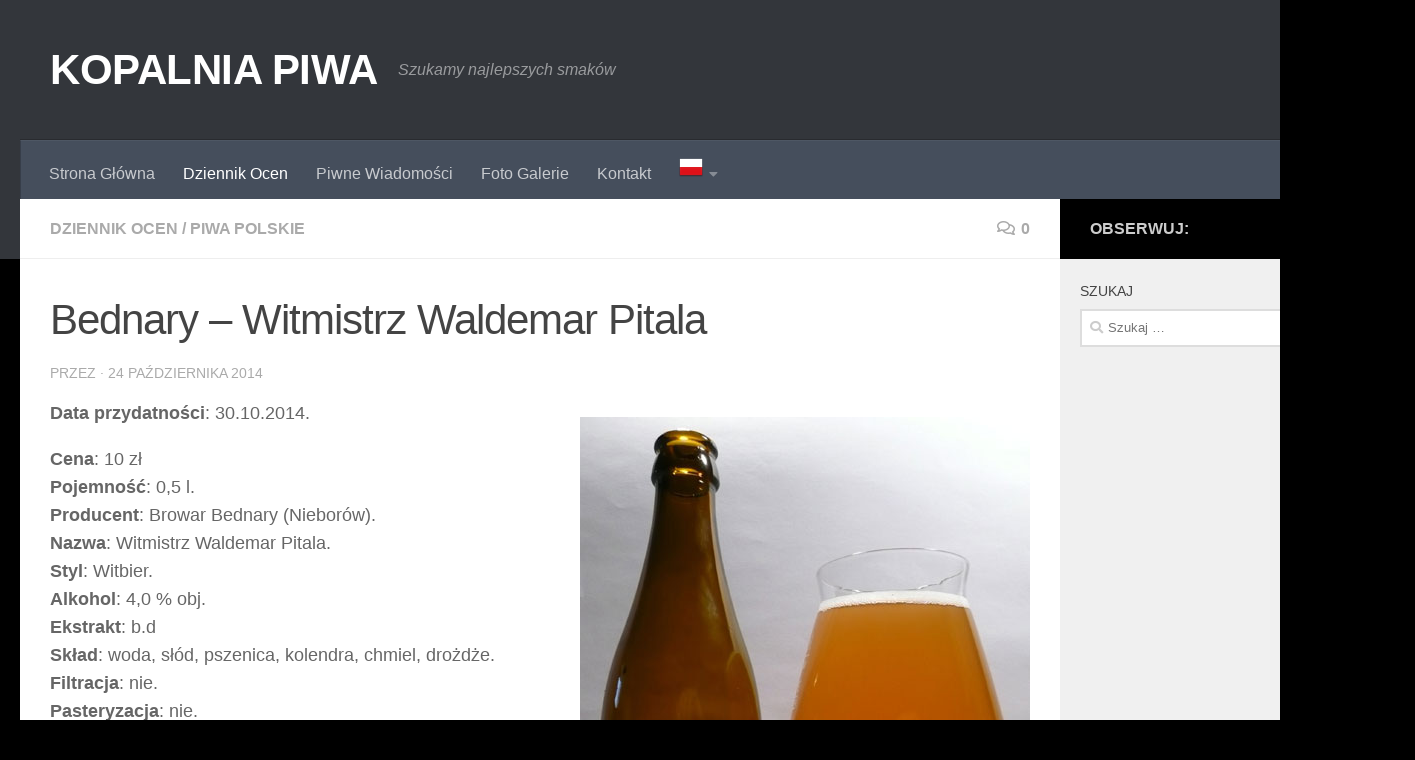

--- FILE ---
content_type: text/html; charset=UTF-8
request_url: https://kopalniapiwa.pl/bednary-witmistrz-waldemar-pitala/
body_size: 17615
content:
<!DOCTYPE html>
<html class="no-js"  xmlns="http://www.w3.org/1999/xhtml" prefix="" lang="pl-PL" prefix="og: https://ogp.me/ns#">
<head>
  <meta charset="UTF-8">
  <meta name="viewport" content="width=device-width, initial-scale=1.0">
  <link rel="profile" href="https://gmpg.org/xfn/11" />
  <link rel="pingback" href="https://kopalniapiwa.pl/xmlrpc.php">

  
<!-- BEGIN Metadata added by the Add-Meta-Tags WordPress plugin -->
<meta name="description" content="Data przydatności: 30.10.2014. Cena: 10 zł Pojemność: 0,5 l. Producent: Browar Bednary (Nieborów). Nazwa: Witmistrz Waldemar Pitala. Styl: Witbier. Alkohol: 4,0 % obj. Ekstrakt: b.d Skład: woda, słód, pszenica, kolendra, chmiel, drożdże. Filtracja: nie. Pasteryzacja: nie." />
<meta name="keywords" content="dziennik ocen, piwa polskie, bednary, siedlecki konkurs piw domowych, waldemar pitala, witbier, witmistrz" />
<!-- END Metadata added by the Add-Meta-Tags WordPress plugin -->

<script>document.documentElement.className = document.documentElement.className.replace("no-js","js");</script>

<!-- Optymalizacja wyszukiwarek według Rank Math - https://rankmath.com/ -->
<title>Bednary - Witmistrz Waldemar Pitala - KOPALNIA PIWA</title>
<meta name="description" content="Data przydatności: 30.10.2014."/>
<meta name="robots" content="index, follow, max-snippet:-1, max-video-preview:-1, max-image-preview:large"/>
<link rel="canonical" href="https://kopalniapiwa.pl/bednary-witmistrz-waldemar-pitala/" />
<meta property="og:locale" content="pl_PL" />
<meta property="og:type" content="article" />
<meta property="og:title" content="Bednary - Witmistrz Waldemar Pitala - KOPALNIA PIWA" />
<meta property="og:description" content="Data przydatności: 30.10.2014." />
<meta property="og:url" content="https://kopalniapiwa.pl/bednary-witmistrz-waldemar-pitala/" />
<meta property="og:site_name" content="KOPALNIA PIWA" />
<meta property="article:tag" content="Bednary" />
<meta property="article:tag" content="Siedlecki Konkurs Piw Domowych" />
<meta property="article:tag" content="Waldemar Pitala" />
<meta property="article:tag" content="Witbier" />
<meta property="article:tag" content="Witmistrz" />
<meta property="article:section" content="Dziennik Ocen" />
<meta property="og:image" content="https://kopalniapiwa.pl/wp-content/uploads/2014/10/Bednary-Witmistrz-Waldema1.jpg" />
<meta property="og:image:secure_url" content="https://kopalniapiwa.pl/wp-content/uploads/2014/10/Bednary-Witmistrz-Waldema1.jpg" />
<meta property="og:image:width" content="450" />
<meta property="og:image:height" content="684" />
<meta property="og:image:alt" content="Bednary &#8211; Witmistrz Waldemar Pitala" />
<meta property="og:image:type" content="image/jpeg" />
<meta property="article:published_time" content="2014-10-24T07:38:06+02:00" />
<meta name="twitter:card" content="summary_large_image" />
<meta name="twitter:title" content="Bednary - Witmistrz Waldemar Pitala - KOPALNIA PIWA" />
<meta name="twitter:description" content="Data przydatności: 30.10.2014." />
<meta name="twitter:image" content="https://kopalniapiwa.pl/wp-content/uploads/2014/10/Bednary-Witmistrz-Waldema1.jpg" />
<meta name="twitter:label1" content="Czas czytania" />
<meta name="twitter:data1" content="1 minuta" />
<script type="application/ld+json" class="rank-math-schema">{"@context":"https://schema.org","@graph":[{"@type":["Person","Organization"],"@id":"https://kopalniapiwa.pl/#person","name":"KOPALNIA PIWA"},{"@type":"WebSite","@id":"https://kopalniapiwa.pl/#website","url":"https://kopalniapiwa.pl","name":"KOPALNIA PIWA","publisher":{"@id":"https://kopalniapiwa.pl/#person"},"inLanguage":"pl-PL"},{"@type":"ImageObject","@id":"https://kopalniapiwa.pl/wp-content/uploads/2014/10/Bednary-Witmistrz-Waldema.jpg","url":"https://kopalniapiwa.pl/wp-content/uploads/2014/10/Bednary-Witmistrz-Waldema.jpg","width":"345","height":"184","inLanguage":"pl-PL"},{"@type":"WebPage","@id":"https://kopalniapiwa.pl/bednary-witmistrz-waldemar-pitala/#webpage","url":"https://kopalniapiwa.pl/bednary-witmistrz-waldemar-pitala/","name":"Bednary - Witmistrz Waldemar Pitala - KOPALNIA PIWA","datePublished":"2014-10-24T07:38:06+02:00","dateModified":"2014-10-24T07:38:06+02:00","isPartOf":{"@id":"https://kopalniapiwa.pl/#website"},"primaryImageOfPage":{"@id":"https://kopalniapiwa.pl/wp-content/uploads/2014/10/Bednary-Witmistrz-Waldema.jpg"},"inLanguage":"pl-PL"},{"@type":"Person","@id":"https://kopalniapiwa.pl/author/","url":"https://kopalniapiwa.pl/author/","image":{"@type":"ImageObject","@id":"https://secure.gravatar.com/avatar/?s=96&amp;r=g","url":"https://secure.gravatar.com/avatar/?s=96&amp;r=g","inLanguage":"pl-PL"}},{"@type":"BlogPosting","headline":"Bednary - Witmistrz Waldemar Pitala - KOPALNIA PIWA","datePublished":"2014-10-24T07:38:06+02:00","dateModified":"2014-10-24T07:38:06+02:00","articleSection":"Dziennik Ocen, Piwa Polskie","author":{"@id":"https://kopalniapiwa.pl/author/"},"publisher":{"@id":"https://kopalniapiwa.pl/#person"},"description":"Data przydatno\u015bci: 30.10.2014.","name":"Bednary - Witmistrz Waldemar Pitala - KOPALNIA PIWA","@id":"https://kopalniapiwa.pl/bednary-witmistrz-waldemar-pitala/#richSnippet","isPartOf":{"@id":"https://kopalniapiwa.pl/bednary-witmistrz-waldemar-pitala/#webpage"},"image":{"@id":"https://kopalniapiwa.pl/wp-content/uploads/2014/10/Bednary-Witmistrz-Waldema.jpg"},"inLanguage":"pl-PL","mainEntityOfPage":{"@id":"https://kopalniapiwa.pl/bednary-witmistrz-waldemar-pitala/#webpage"}}]}</script>
<!-- /Wtyczka Rank Math WordPress SEO -->

<link rel='dns-prefetch' href='//secure.rating-widget.com' />
<link rel="alternate" type="application/rss+xml" title="KOPALNIA PIWA &raquo; Kanał z wpisami" href="https://kopalniapiwa.pl/feed/" />
<link rel="alternate" type="application/rss+xml" title="KOPALNIA PIWA &raquo; Kanał z komentarzami" href="https://kopalniapiwa.pl/comments/feed/" />
<link rel="alternate" type="application/rss+xml" title="KOPALNIA PIWA &raquo; Bednary &#8211; Witmistrz Waldemar Pitala Kanał z komentarzami" href="https://kopalniapiwa.pl/bednary-witmistrz-waldemar-pitala/feed/" />
<script>
window._wpemojiSettings = {"baseUrl":"https:\/\/s.w.org\/images\/core\/emoji\/14.0.0\/72x72\/","ext":".png","svgUrl":"https:\/\/s.w.org\/images\/core\/emoji\/14.0.0\/svg\/","svgExt":".svg","source":{"concatemoji":"https:\/\/kopalniapiwa.pl\/wp-includes\/js\/wp-emoji-release.min.js?ver=6.4.3"}};
/*! This file is auto-generated */
!function(i,n){var o,s,e;function c(e){try{var t={supportTests:e,timestamp:(new Date).valueOf()};sessionStorage.setItem(o,JSON.stringify(t))}catch(e){}}function p(e,t,n){e.clearRect(0,0,e.canvas.width,e.canvas.height),e.fillText(t,0,0);var t=new Uint32Array(e.getImageData(0,0,e.canvas.width,e.canvas.height).data),r=(e.clearRect(0,0,e.canvas.width,e.canvas.height),e.fillText(n,0,0),new Uint32Array(e.getImageData(0,0,e.canvas.width,e.canvas.height).data));return t.every(function(e,t){return e===r[t]})}function u(e,t,n){switch(t){case"flag":return n(e,"\ud83c\udff3\ufe0f\u200d\u26a7\ufe0f","\ud83c\udff3\ufe0f\u200b\u26a7\ufe0f")?!1:!n(e,"\ud83c\uddfa\ud83c\uddf3","\ud83c\uddfa\u200b\ud83c\uddf3")&&!n(e,"\ud83c\udff4\udb40\udc67\udb40\udc62\udb40\udc65\udb40\udc6e\udb40\udc67\udb40\udc7f","\ud83c\udff4\u200b\udb40\udc67\u200b\udb40\udc62\u200b\udb40\udc65\u200b\udb40\udc6e\u200b\udb40\udc67\u200b\udb40\udc7f");case"emoji":return!n(e,"\ud83e\udef1\ud83c\udffb\u200d\ud83e\udef2\ud83c\udfff","\ud83e\udef1\ud83c\udffb\u200b\ud83e\udef2\ud83c\udfff")}return!1}function f(e,t,n){var r="undefined"!=typeof WorkerGlobalScope&&self instanceof WorkerGlobalScope?new OffscreenCanvas(300,150):i.createElement("canvas"),a=r.getContext("2d",{willReadFrequently:!0}),o=(a.textBaseline="top",a.font="600 32px Arial",{});return e.forEach(function(e){o[e]=t(a,e,n)}),o}function t(e){var t=i.createElement("script");t.src=e,t.defer=!0,i.head.appendChild(t)}"undefined"!=typeof Promise&&(o="wpEmojiSettingsSupports",s=["flag","emoji"],n.supports={everything:!0,everythingExceptFlag:!0},e=new Promise(function(e){i.addEventListener("DOMContentLoaded",e,{once:!0})}),new Promise(function(t){var n=function(){try{var e=JSON.parse(sessionStorage.getItem(o));if("object"==typeof e&&"number"==typeof e.timestamp&&(new Date).valueOf()<e.timestamp+604800&&"object"==typeof e.supportTests)return e.supportTests}catch(e){}return null}();if(!n){if("undefined"!=typeof Worker&&"undefined"!=typeof OffscreenCanvas&&"undefined"!=typeof URL&&URL.createObjectURL&&"undefined"!=typeof Blob)try{var e="postMessage("+f.toString()+"("+[JSON.stringify(s),u.toString(),p.toString()].join(",")+"));",r=new Blob([e],{type:"text/javascript"}),a=new Worker(URL.createObjectURL(r),{name:"wpTestEmojiSupports"});return void(a.onmessage=function(e){c(n=e.data),a.terminate(),t(n)})}catch(e){}c(n=f(s,u,p))}t(n)}).then(function(e){for(var t in e)n.supports[t]=e[t],n.supports.everything=n.supports.everything&&n.supports[t],"flag"!==t&&(n.supports.everythingExceptFlag=n.supports.everythingExceptFlag&&n.supports[t]);n.supports.everythingExceptFlag=n.supports.everythingExceptFlag&&!n.supports.flag,n.DOMReady=!1,n.readyCallback=function(){n.DOMReady=!0}}).then(function(){return e}).then(function(){var e;n.supports.everything||(n.readyCallback(),(e=n.source||{}).concatemoji?t(e.concatemoji):e.wpemoji&&e.twemoji&&(t(e.twemoji),t(e.wpemoji)))}))}((window,document),window._wpemojiSettings);
</script>
<style id='wp-emoji-styles-inline-css'>

	img.wp-smiley, img.emoji {
		display: inline !important;
		border: none !important;
		box-shadow: none !important;
		height: 1em !important;
		width: 1em !important;
		margin: 0 0.07em !important;
		vertical-align: -0.1em !important;
		background: none !important;
		padding: 0 !important;
	}
</style>
<link rel='stylesheet' id='wp-block-library-css' href='https://kopalniapiwa.pl/wp-includes/css/dist/block-library/style.min.css?ver=6.4.3' media='all' />
<style id='rank-math-toc-block-style-inline-css'>
.wp-block-rank-math-toc-block nav ol{counter-reset:item}.wp-block-rank-math-toc-block nav ol li{display:block}.wp-block-rank-math-toc-block nav ol li:before{content:counters(item, ".") " ";counter-increment:item}

</style>
<style id='classic-theme-styles-inline-css'>
/*! This file is auto-generated */
.wp-block-button__link{color:#fff;background-color:#32373c;border-radius:9999px;box-shadow:none;text-decoration:none;padding:calc(.667em + 2px) calc(1.333em + 2px);font-size:1.125em}.wp-block-file__button{background:#32373c;color:#fff;text-decoration:none}
</style>
<style id='global-styles-inline-css'>
body{--wp--preset--color--black: #000000;--wp--preset--color--cyan-bluish-gray: #abb8c3;--wp--preset--color--white: #ffffff;--wp--preset--color--pale-pink: #f78da7;--wp--preset--color--vivid-red: #cf2e2e;--wp--preset--color--luminous-vivid-orange: #ff6900;--wp--preset--color--luminous-vivid-amber: #fcb900;--wp--preset--color--light-green-cyan: #7bdcb5;--wp--preset--color--vivid-green-cyan: #00d084;--wp--preset--color--pale-cyan-blue: #8ed1fc;--wp--preset--color--vivid-cyan-blue: #0693e3;--wp--preset--color--vivid-purple: #9b51e0;--wp--preset--gradient--vivid-cyan-blue-to-vivid-purple: linear-gradient(135deg,rgba(6,147,227,1) 0%,rgb(155,81,224) 100%);--wp--preset--gradient--light-green-cyan-to-vivid-green-cyan: linear-gradient(135deg,rgb(122,220,180) 0%,rgb(0,208,130) 100%);--wp--preset--gradient--luminous-vivid-amber-to-luminous-vivid-orange: linear-gradient(135deg,rgba(252,185,0,1) 0%,rgba(255,105,0,1) 100%);--wp--preset--gradient--luminous-vivid-orange-to-vivid-red: linear-gradient(135deg,rgba(255,105,0,1) 0%,rgb(207,46,46) 100%);--wp--preset--gradient--very-light-gray-to-cyan-bluish-gray: linear-gradient(135deg,rgb(238,238,238) 0%,rgb(169,184,195) 100%);--wp--preset--gradient--cool-to-warm-spectrum: linear-gradient(135deg,rgb(74,234,220) 0%,rgb(151,120,209) 20%,rgb(207,42,186) 40%,rgb(238,44,130) 60%,rgb(251,105,98) 80%,rgb(254,248,76) 100%);--wp--preset--gradient--blush-light-purple: linear-gradient(135deg,rgb(255,206,236) 0%,rgb(152,150,240) 100%);--wp--preset--gradient--blush-bordeaux: linear-gradient(135deg,rgb(254,205,165) 0%,rgb(254,45,45) 50%,rgb(107,0,62) 100%);--wp--preset--gradient--luminous-dusk: linear-gradient(135deg,rgb(255,203,112) 0%,rgb(199,81,192) 50%,rgb(65,88,208) 100%);--wp--preset--gradient--pale-ocean: linear-gradient(135deg,rgb(255,245,203) 0%,rgb(182,227,212) 50%,rgb(51,167,181) 100%);--wp--preset--gradient--electric-grass: linear-gradient(135deg,rgb(202,248,128) 0%,rgb(113,206,126) 100%);--wp--preset--gradient--midnight: linear-gradient(135deg,rgb(2,3,129) 0%,rgb(40,116,252) 100%);--wp--preset--font-size--small: 13px;--wp--preset--font-size--medium: 20px;--wp--preset--font-size--large: 36px;--wp--preset--font-size--x-large: 42px;--wp--preset--spacing--20: 0.44rem;--wp--preset--spacing--30: 0.67rem;--wp--preset--spacing--40: 1rem;--wp--preset--spacing--50: 1.5rem;--wp--preset--spacing--60: 2.25rem;--wp--preset--spacing--70: 3.38rem;--wp--preset--spacing--80: 5.06rem;--wp--preset--shadow--natural: 6px 6px 9px rgba(0, 0, 0, 0.2);--wp--preset--shadow--deep: 12px 12px 50px rgba(0, 0, 0, 0.4);--wp--preset--shadow--sharp: 6px 6px 0px rgba(0, 0, 0, 0.2);--wp--preset--shadow--outlined: 6px 6px 0px -3px rgba(255, 255, 255, 1), 6px 6px rgba(0, 0, 0, 1);--wp--preset--shadow--crisp: 6px 6px 0px rgba(0, 0, 0, 1);}:where(.is-layout-flex){gap: 0.5em;}:where(.is-layout-grid){gap: 0.5em;}body .is-layout-flow > .alignleft{float: left;margin-inline-start: 0;margin-inline-end: 2em;}body .is-layout-flow > .alignright{float: right;margin-inline-start: 2em;margin-inline-end: 0;}body .is-layout-flow > .aligncenter{margin-left: auto !important;margin-right: auto !important;}body .is-layout-constrained > .alignleft{float: left;margin-inline-start: 0;margin-inline-end: 2em;}body .is-layout-constrained > .alignright{float: right;margin-inline-start: 2em;margin-inline-end: 0;}body .is-layout-constrained > .aligncenter{margin-left: auto !important;margin-right: auto !important;}body .is-layout-constrained > :where(:not(.alignleft):not(.alignright):not(.alignfull)){max-width: var(--wp--style--global--content-size);margin-left: auto !important;margin-right: auto !important;}body .is-layout-constrained > .alignwide{max-width: var(--wp--style--global--wide-size);}body .is-layout-flex{display: flex;}body .is-layout-flex{flex-wrap: wrap;align-items: center;}body .is-layout-flex > *{margin: 0;}body .is-layout-grid{display: grid;}body .is-layout-grid > *{margin: 0;}:where(.wp-block-columns.is-layout-flex){gap: 2em;}:where(.wp-block-columns.is-layout-grid){gap: 2em;}:where(.wp-block-post-template.is-layout-flex){gap: 1.25em;}:where(.wp-block-post-template.is-layout-grid){gap: 1.25em;}.has-black-color{color: var(--wp--preset--color--black) !important;}.has-cyan-bluish-gray-color{color: var(--wp--preset--color--cyan-bluish-gray) !important;}.has-white-color{color: var(--wp--preset--color--white) !important;}.has-pale-pink-color{color: var(--wp--preset--color--pale-pink) !important;}.has-vivid-red-color{color: var(--wp--preset--color--vivid-red) !important;}.has-luminous-vivid-orange-color{color: var(--wp--preset--color--luminous-vivid-orange) !important;}.has-luminous-vivid-amber-color{color: var(--wp--preset--color--luminous-vivid-amber) !important;}.has-light-green-cyan-color{color: var(--wp--preset--color--light-green-cyan) !important;}.has-vivid-green-cyan-color{color: var(--wp--preset--color--vivid-green-cyan) !important;}.has-pale-cyan-blue-color{color: var(--wp--preset--color--pale-cyan-blue) !important;}.has-vivid-cyan-blue-color{color: var(--wp--preset--color--vivid-cyan-blue) !important;}.has-vivid-purple-color{color: var(--wp--preset--color--vivid-purple) !important;}.has-black-background-color{background-color: var(--wp--preset--color--black) !important;}.has-cyan-bluish-gray-background-color{background-color: var(--wp--preset--color--cyan-bluish-gray) !important;}.has-white-background-color{background-color: var(--wp--preset--color--white) !important;}.has-pale-pink-background-color{background-color: var(--wp--preset--color--pale-pink) !important;}.has-vivid-red-background-color{background-color: var(--wp--preset--color--vivid-red) !important;}.has-luminous-vivid-orange-background-color{background-color: var(--wp--preset--color--luminous-vivid-orange) !important;}.has-luminous-vivid-amber-background-color{background-color: var(--wp--preset--color--luminous-vivid-amber) !important;}.has-light-green-cyan-background-color{background-color: var(--wp--preset--color--light-green-cyan) !important;}.has-vivid-green-cyan-background-color{background-color: var(--wp--preset--color--vivid-green-cyan) !important;}.has-pale-cyan-blue-background-color{background-color: var(--wp--preset--color--pale-cyan-blue) !important;}.has-vivid-cyan-blue-background-color{background-color: var(--wp--preset--color--vivid-cyan-blue) !important;}.has-vivid-purple-background-color{background-color: var(--wp--preset--color--vivid-purple) !important;}.has-black-border-color{border-color: var(--wp--preset--color--black) !important;}.has-cyan-bluish-gray-border-color{border-color: var(--wp--preset--color--cyan-bluish-gray) !important;}.has-white-border-color{border-color: var(--wp--preset--color--white) !important;}.has-pale-pink-border-color{border-color: var(--wp--preset--color--pale-pink) !important;}.has-vivid-red-border-color{border-color: var(--wp--preset--color--vivid-red) !important;}.has-luminous-vivid-orange-border-color{border-color: var(--wp--preset--color--luminous-vivid-orange) !important;}.has-luminous-vivid-amber-border-color{border-color: var(--wp--preset--color--luminous-vivid-amber) !important;}.has-light-green-cyan-border-color{border-color: var(--wp--preset--color--light-green-cyan) !important;}.has-vivid-green-cyan-border-color{border-color: var(--wp--preset--color--vivid-green-cyan) !important;}.has-pale-cyan-blue-border-color{border-color: var(--wp--preset--color--pale-cyan-blue) !important;}.has-vivid-cyan-blue-border-color{border-color: var(--wp--preset--color--vivid-cyan-blue) !important;}.has-vivid-purple-border-color{border-color: var(--wp--preset--color--vivid-purple) !important;}.has-vivid-cyan-blue-to-vivid-purple-gradient-background{background: var(--wp--preset--gradient--vivid-cyan-blue-to-vivid-purple) !important;}.has-light-green-cyan-to-vivid-green-cyan-gradient-background{background: var(--wp--preset--gradient--light-green-cyan-to-vivid-green-cyan) !important;}.has-luminous-vivid-amber-to-luminous-vivid-orange-gradient-background{background: var(--wp--preset--gradient--luminous-vivid-amber-to-luminous-vivid-orange) !important;}.has-luminous-vivid-orange-to-vivid-red-gradient-background{background: var(--wp--preset--gradient--luminous-vivid-orange-to-vivid-red) !important;}.has-very-light-gray-to-cyan-bluish-gray-gradient-background{background: var(--wp--preset--gradient--very-light-gray-to-cyan-bluish-gray) !important;}.has-cool-to-warm-spectrum-gradient-background{background: var(--wp--preset--gradient--cool-to-warm-spectrum) !important;}.has-blush-light-purple-gradient-background{background: var(--wp--preset--gradient--blush-light-purple) !important;}.has-blush-bordeaux-gradient-background{background: var(--wp--preset--gradient--blush-bordeaux) !important;}.has-luminous-dusk-gradient-background{background: var(--wp--preset--gradient--luminous-dusk) !important;}.has-pale-ocean-gradient-background{background: var(--wp--preset--gradient--pale-ocean) !important;}.has-electric-grass-gradient-background{background: var(--wp--preset--gradient--electric-grass) !important;}.has-midnight-gradient-background{background: var(--wp--preset--gradient--midnight) !important;}.has-small-font-size{font-size: var(--wp--preset--font-size--small) !important;}.has-medium-font-size{font-size: var(--wp--preset--font-size--medium) !important;}.has-large-font-size{font-size: var(--wp--preset--font-size--large) !important;}.has-x-large-font-size{font-size: var(--wp--preset--font-size--x-large) !important;}
.wp-block-navigation a:where(:not(.wp-element-button)){color: inherit;}
:where(.wp-block-post-template.is-layout-flex){gap: 1.25em;}:where(.wp-block-post-template.is-layout-grid){gap: 1.25em;}
:where(.wp-block-columns.is-layout-flex){gap: 2em;}:where(.wp-block-columns.is-layout-grid){gap: 2em;}
.wp-block-pullquote{font-size: 1.5em;line-height: 1.6;}
</style>
<link rel='stylesheet' id='contact-form-7-css' href='https://kopalniapiwa.pl/wp-content/plugins/contact-form-7/includes/css/styles.css?ver=5.8.6' media='all' />
<link rel='stylesheet' id='fancybox-style-css' href='https://kopalniapiwa.pl/wp-content/plugins/light/css/jquery.fancybox.css?ver=6.4.3' media='all' />
<link rel='stylesheet' id='rw-site-rating-css' href='https://kopalniapiwa.pl/wp-content/plugins/rating-widget/resources/css/site-rating.css?ver=3.2.3' media='all' />
<link rel='stylesheet' id='responsive-lightbox-swipebox-css' href='https://kopalniapiwa.pl/wp-content/plugins/responsive-lightbox/assets/swipebox/swipebox.min.css?ver=2.4.6' media='all' />
<link rel='stylesheet' id='wp-polls-css' href='https://kopalniapiwa.pl/wp-content/plugins/wp-polls/polls-css.css?ver=2.77.2' media='all' />
<style id='wp-polls-inline-css'>
.wp-polls .pollbar {
	margin: 1px;
	font-size: 8px;
	line-height: 10px;
	height: 10px;
	background: #FE0012;
	border: 1px solid #000000;
}

</style>
<link rel='stylesheet' id='hueman-main-style-css' href='https://kopalniapiwa.pl/wp-content/themes/hueman/assets/front/css/main-not-responsive.min.css?ver=3.7.24' media='all' />
<style id='hueman-main-style-inline-css'>
body { font-family:Arial, sans-serif;font-size:1.00rem }@media only screen and (min-width: 720px) {
        .nav > li { font-size:1.00rem; }
      }.container-inner { max-width: 1500px; }.sidebar .widget { padding-left: 20px; padding-right: 20px; padding-top: 20px; }::selection { background-color: #000000; }
::-moz-selection { background-color: #000000; }a,a>span.hu-external::after,.themeform label .required,#flexslider-featured .flex-direction-nav .flex-next:hover,#flexslider-featured .flex-direction-nav .flex-prev:hover,.post-hover:hover .post-title a,.post-title a:hover,.sidebar.s1 .post-nav li a:hover i,.content .post-nav li a:hover i,.post-related a:hover,.sidebar.s1 .widget_rss ul li a,#footer .widget_rss ul li a,.sidebar.s1 .widget_calendar a,#footer .widget_calendar a,.sidebar.s1 .alx-tab .tab-item-category a,.sidebar.s1 .alx-posts .post-item-category a,.sidebar.s1 .alx-tab li:hover .tab-item-title a,.sidebar.s1 .alx-tab li:hover .tab-item-comment a,.sidebar.s1 .alx-posts li:hover .post-item-title a,#footer .alx-tab .tab-item-category a,#footer .alx-posts .post-item-category a,#footer .alx-tab li:hover .tab-item-title a,#footer .alx-tab li:hover .tab-item-comment a,#footer .alx-posts li:hover .post-item-title a,.comment-tabs li.active a,.comment-awaiting-moderation,.child-menu a:hover,.child-menu .current_page_item > a,.wp-pagenavi a{ color: #000000; }input[type="submit"],.themeform button[type="submit"],.sidebar.s1 .sidebar-top,.sidebar.s1 .sidebar-toggle,#flexslider-featured .flex-control-nav li a.flex-active,.post-tags a:hover,.sidebar.s1 .widget_calendar caption,#footer .widget_calendar caption,.author-bio .bio-avatar:after,.commentlist li.bypostauthor > .comment-body:after,.commentlist li.comment-author-admin > .comment-body:after{ background-color: #000000; }.post-format .format-container { border-color: #000000; }.sidebar.s1 .alx-tabs-nav li.active a,#footer .alx-tabs-nav li.active a,.comment-tabs li.active a,.wp-pagenavi a:hover,.wp-pagenavi a:active,.wp-pagenavi span.current{ border-bottom-color: #000000!important; }.sidebar.s2 .post-nav li a:hover i,
.sidebar.s2 .widget_rss ul li a,
.sidebar.s2 .widget_calendar a,
.sidebar.s2 .alx-tab .tab-item-category a,
.sidebar.s2 .alx-posts .post-item-category a,
.sidebar.s2 .alx-tab li:hover .tab-item-title a,
.sidebar.s2 .alx-tab li:hover .tab-item-comment a,
.sidebar.s2 .alx-posts li:hover .post-item-title a { color: #000000; }
.sidebar.s2 .sidebar-top,.sidebar.s2 .sidebar-toggle,.post-comments,.jp-play-bar,.jp-volume-bar-value,.sidebar.s2 .widget_calendar caption{ background-color: #000000; }.sidebar.s2 .alx-tabs-nav li.active a { border-bottom-color: #000000; }
.post-comments::before { border-right-color: #000000; }
      .search-expand,
              #nav-topbar.nav-container { background-color: #26272b}@media only screen and (min-width: 720px) {
                #nav-topbar .nav ul { background-color: #26272b; }
              }.is-scrolled #header .nav-container.desktop-sticky,
              .is-scrolled #header .search-expand { background-color: #26272b; background-color: rgba(38,39,43,0.90) }.is-scrolled .topbar-transparent #nav-topbar.desktop-sticky .nav ul { background-color: #26272b; background-color: rgba(38,39,43,0.95) }#header { background-color: #33363b; }
@media only screen and (min-width: 720px) {
  #nav-header .nav ul { background-color: #33363b; }
}
        .is-scrolled #header #nav-mobile { background-color: #454e5c; background-color: rgba(69,78,92,0.90) }#nav-header.nav-container, #main-header-search .search-expand { background-color: ; }
@media only screen and (min-width: 720px) {
  #nav-header .nav ul { background-color: ; }
}
        body { background-color: #000000; }
</style>
<link rel='stylesheet' id='hueman-font-awesome-css' href='https://kopalniapiwa.pl/wp-content/themes/hueman/assets/front/css/font-awesome.min.css?ver=3.7.24' media='all' />
<link rel='stylesheet' id='rw_toprated-css' href='https://secure.rating-widget.com/css/wordpress/toprated.css?ck=Y2024M03D19&#038;ver=3.2.3' media='all' />
<link rel='stylesheet' id='rw_recommendations-css' href='https://secure.rating-widget.com/css/widget/recommendations.css?ck=Y2024M03D19&#038;ver=3.2.3' media='all' />
<link rel='stylesheet' id='multilevelnav_style-css' href='https://kopalniapiwa.pl/?mlnmenu=css&#038;ver=6.4.3' media='all' />
<script src="https://kopalniapiwa.pl/wp-includes/js/jquery/jquery.min.js?ver=3.7.1" id="jquery-core-js"></script>
<script src="https://kopalniapiwa.pl/wp-includes/js/jquery/jquery-migrate.min.js?ver=3.4.1" id="jquery-migrate-js"></script>
<script src="https://kopalniapiwa.pl/wp-content/plugins/responsive-lightbox/assets/swipebox/jquery.swipebox.min.js?ver=2.4.6" id="responsive-lightbox-swipebox-js"></script>
<script src="https://kopalniapiwa.pl/wp-includes/js/underscore.min.js?ver=1.13.4" id="underscore-js"></script>
<script src="https://kopalniapiwa.pl/wp-content/plugins/responsive-lightbox/assets/infinitescroll/infinite-scroll.pkgd.min.js?ver=6.4.3" id="responsive-lightbox-infinite-scroll-js"></script>
<script id="responsive-lightbox-js-before">
var rlArgs = {"script":"swipebox","selector":"lightbox","customEvents":"","activeGalleries":true,"animation":true,"hideCloseButtonOnMobile":false,"removeBarsOnMobile":false,"hideBars":true,"hideBarsDelay":5000,"videoMaxWidth":1080,"useSVG":true,"loopAtEnd":false,"woocommerce_gallery":false,"ajaxurl":"https:\/\/kopalniapiwa.pl\/wp-admin\/admin-ajax.php","nonce":"934242b0fc","preview":false,"postId":4912,"scriptExtension":false};
</script>
<script src="https://kopalniapiwa.pl/wp-content/plugins/responsive-lightbox/js/front.js?ver=2.4.6" id="responsive-lightbox-js"></script>
<script src="https://kopalniapiwa.pl/wp-content/plugins/multi-level-navigation-plugin/scripts/superfish.js?ver=1.4.8" id="superfish-js"></script>
<link rel="https://api.w.org/" href="https://kopalniapiwa.pl/wp-json/" /><link rel="alternate" type="application/json" href="https://kopalniapiwa.pl/wp-json/wp/v2/posts/4912" /><link rel="EditURI" type="application/rsd+xml" title="RSD" href="https://kopalniapiwa.pl/xmlrpc.php?rsd" />
<meta name="generator" content="WordPress 6.4.3" />
<link rel='shortlink' href='https://kopalniapiwa.pl/?p=4912' />
<link rel="alternate" type="application/json+oembed" href="https://kopalniapiwa.pl/wp-json/oembed/1.0/embed?url=https%3A%2F%2Fkopalniapiwa.pl%2Fbednary-witmistrz-waldemar-pitala%2F" />
<link rel="alternate" type="text/xml+oembed" href="https://kopalniapiwa.pl/wp-json/oembed/1.0/embed?url=https%3A%2F%2Fkopalniapiwa.pl%2Fbednary-witmistrz-waldemar-pitala%2F&#038;format=xml" />

<!-- Multi-level Navigation Plugin v2.3.6 by Ryan Hellyer ... https://geek.hellyer.kiwi/multi-level-navigation/ -->
<!--[if lte IE 7]><script type="text/javascript" src="https://kopalniapiwa.pl/wp-content/plugins/multi-level-navigation-plugin/scripts/suckerfish_ie.js"></script><![endif]--><script>jQuery(document).ready(function() {
	jQuery("ul.sf-menu").superfish({
		animation:     {opacity:"show",height:"show"},  // fade-in and slide-down animation
		delay:        0,                            // delay on mouseout
		speed:        "normal",  // animation speed
		autoArrows:   "",  // enable generation of arrow mark-up
		dropShadows:  ""  // enable drop shadows
	});
});
/**
* hoverIntent is similar to jQuery's built-in "hover" function except that
* instead of firing the onMouseOver event immediately, hoverIntent checks
* to see if the user's mouse has slowed down (beneath the sensitivity
* threshold) before firing the onMouseOver event.
*
* hoverIntent r5 // 2007.03.27 // jQuery 1.1.2+
* <http://cherne.net/brian/resources/jquery.hoverIntent.html>
*
* hoverIntent is currently available for use in all personal or commercial
* projects under both MIT and GPL licenses. This means that you can choose
* the license that best suits your project, and use it accordingly.
*
* // basic usage (just like .hover) receives onMouseOver and onMouseOut functions
* $("ul li").hoverIntent( showNav , hideNav );
*
* // advanced usage receives configuration object only
* $("ul li").hoverIntent({
*	sensitivity: 7, // number = sensitivity threshold (must be 1 or higher)
*	interval: 100,   // number = milliseconds of polling interval
*	over: showNav,  // function = onMouseOver callback (required)
*	timeout: 0,   // number = milliseconds delay before onMouseOut function call
*	out: hideNav    // function = onMouseOut callback (required)
* });
*
* @param  f  onMouseOver function || An object with configuration options
* @param  g  onMouseOut function  || Nothing (use configuration options object)
* @author    Brian Cherne <brian@cherne.net>
*/
(function($) {
	$.fn.hoverIntent = function(f,g) {
		// default configuration options
		var cfg = {
			sensitivity: 10,
			interval: 200,
			timeout: 0
		};
		// override configuration options with user supplied object
		cfg = $.extend(cfg, g ? { over: f, out: g } : f );

		// instantiate variables
		// cX, cY = current X and Y position of mouse, updated by mousemove event
		// pX, pY = previous X and Y position of mouse, set by mouseover and polling interval
		var cX, cY, pX, pY;

		// A private function for getting mouse position
		var track = function(ev) {
			cX = ev.pageX;
			cY = ev.pageY;
		};

		// A private function for comparing current and previous mouse position
		var compare = function(ev,ob) {
			ob.hoverIntent_t = clearTimeout(ob.hoverIntent_t);
			// compare mouse positions to see if they've crossed the threshold
			if ( ( Math.abs(pX-cX) + Math.abs(pY-cY) ) < cfg.sensitivity ) {
				$(ob).unbind("mousemove",track);
				// set hoverIntent state to true (so mouseOut can be called)
				ob.hoverIntent_s = 1;
				return cfg.over.apply(ob,[ev]);
			} else {
				// set previous coordinates for next time
				pX = cX; pY = cY;
				// use self-calling timeout, guarantees intervals are spaced out properly (avoids JavaScript timer bugs)
				ob.hoverIntent_t = setTimeout( function(){compare(ev, ob);} , cfg.interval );
			}
		};

		// A private function for delaying the mouseOut function
		var delay = function(ev,ob) {
			ob.hoverIntent_t = clearTimeout(ob.hoverIntent_t);
			ob.hoverIntent_s = 0;
			return cfg.out.apply(ob,[ev]);
		};

		// A private function for handling mouse 'hovering'
		var handleHover = function(e) {
			// next three lines copied from jQuery.hover, ignore children onMouseOver/onMouseOut
			var p = (e.type == "mouseover" ? e.fromElement : e.toElement) || e.relatedTarget;
			while ( p && p != this ) { try { p = p.parentNode; } catch(e) { p = this; } }
			if ( p == this ) { return false; }

			// copy objects to be passed into t (required for event object to be passed in IE)
			var ev = jQuery.extend({},e);
			var ob = this;

			// cancel hoverIntent timer if it exists
			if (ob.hoverIntent_t) { ob.hoverIntent_t = clearTimeout(ob.hoverIntent_t); }

			// else e.type == "onmouseover"
			if (e.type == "mouseover") {
				// set "previous" X and Y position based on initial entry point
				pX = ev.pageX; pY = ev.pageY;
				// update "current" X and Y position based on mousemove
				$(ob).bind("mousemove",track);
				// start polling interval (self-calling timeout) to compare mouse coordinates over time
				if (ob.hoverIntent_s != 1) { ob.hoverIntent_t = setTimeout( function(){compare(ev,ob);} , cfg.interval );}

			// else e.type == "onmouseout"
			} else {
				// unbind expensive mousemove event
				$(ob).unbind("mousemove",track);
				// if hoverIntent state is true, then call the mouseOut function after the specified delay
				if (ob.hoverIntent_s == 1) { ob.hoverIntent_t = setTimeout( function(){delay(ev,ob);} , cfg.timeout );}
			}
		};

		// bind the function to the two event listeners
		return this.mouseover(handleHover).mouseout(handleHover);
	};
})(jQuery);
</script>    <link rel="preload" as="font" type="font/woff2" href="https://kopalniapiwa.pl/wp-content/themes/hueman/assets/front/webfonts/fa-brands-400.woff2?v=5.15.2" crossorigin="anonymous"/>
    <link rel="preload" as="font" type="font/woff2" href="https://kopalniapiwa.pl/wp-content/themes/hueman/assets/front/webfonts/fa-regular-400.woff2?v=5.15.2" crossorigin="anonymous"/>
    <link rel="preload" as="font" type="font/woff2" href="https://kopalniapiwa.pl/wp-content/themes/hueman/assets/front/webfonts/fa-solid-900.woff2?v=5.15.2" crossorigin="anonymous"/>
  <!--[if lt IE 9]>
<script src="https://kopalniapiwa.pl/wp-content/themes/hueman/assets/front/js/ie/html5shiv-printshiv.min.js"></script>
<script src="https://kopalniapiwa.pl/wp-content/themes/hueman/assets/front/js/ie/selectivizr.js"></script>
<![endif]-->
<link rel="icon" href="https://kopalniapiwa.pl/wp-content/uploads/2014/01/cropped-Pieprz-i-Wanilia-32x32.jpg" sizes="32x32" />
<link rel="icon" href="https://kopalniapiwa.pl/wp-content/uploads/2014/01/cropped-Pieprz-i-Wanilia-192x192.jpg" sizes="192x192" />
<link rel="apple-touch-icon" href="https://kopalniapiwa.pl/wp-content/uploads/2014/01/cropped-Pieprz-i-Wanilia-180x180.jpg" />
<meta name="msapplication-TileImage" content="https://kopalniapiwa.pl/wp-content/uploads/2014/01/cropped-Pieprz-i-Wanilia-270x270.jpg" />
</head>

<body class="post-template-default single single-post postid-4912 single-format-standard wp-embed-responsive col-2cl full-width header-desktop-sticky header-mobile-sticky hueman-3-7-24 unknown">
<div id="wrapper">
  <a class="screen-reader-text skip-link" href="#content">Skip to content</a>
  
  <header id="header" class="top-menu-mobile-on one-mobile-menu top_menu header-ads-desktop  topbar-transparent no-header-img">
        <nav class="nav-container group mobile-menu mobile-sticky no-menu-assigned" id="nav-mobile" data-menu-id="header-1">
  <div class="mobile-title-logo-in-header"><p class="site-title">                  <a class="custom-logo-link" href="https://kopalniapiwa.pl/" rel="home" title="KOPALNIA PIWA | Strona główna">KOPALNIA PIWA</a>                </p></div>
        
                    <!-- <div class="ham__navbar-toggler collapsed" aria-expanded="false">
          <div class="ham__navbar-span-wrapper">
            <span class="ham-toggler-menu__span"></span>
          </div>
        </div> -->
        <button class="ham__navbar-toggler-two collapsed" title="Menu" aria-expanded="false">
          <span class="ham__navbar-span-wrapper">
            <span class="line line-1"></span>
            <span class="line line-2"></span>
            <span class="line line-3"></span>
          </span>
        </button>
            
      <div class="nav-text"></div>
      <div class="nav-wrap container">
                  <ul class="nav container-inner group mobile-search">
                            <li>
                  <form role="search" method="get" class="search-form" action="https://kopalniapiwa.pl/">
				<label>
					<span class="screen-reader-text">Szukaj:</span>
					<input type="search" class="search-field" placeholder="Szukaj &hellip;" value="" name="s" />
				</label>
				<input type="submit" class="search-submit" value="Szukaj" />
			</form>                </li>
                      </ul>
                <ul id="menu-menu-1" class="nav container-inner group"><li id="menu-item-2444" class="menu-item menu-item-type-custom menu-item-object-custom menu-item-home menu-item-2444"><a href="http://kopalniapiwa.pl">Strona Główna</a></li>
<li id="menu-item-190" class="menu-item menu-item-type-taxonomy menu-item-object-category current-post-ancestor current-menu-parent current-post-parent menu-item-190"><a href="https://kopalniapiwa.pl/category/opinie/">Dziennik Ocen</a></li>
<li id="menu-item-2420" class="menu-item menu-item-type-taxonomy menu-item-object-category menu-item-2420"><a href="https://kopalniapiwa.pl/category/ciekawostki-wiadomosci/">Piwne Wiadomości</a></li>
<li id="menu-item-5403" class="menu-item menu-item-type-post_type menu-item-object-page menu-item-5403"><a href="https://kopalniapiwa.pl/galeria/">Foto Galerie</a></li>
<li id="menu-item-688" class="menu-item menu-item-type-post_type menu-item-object-page menu-item-688"><a href="https://kopalniapiwa.pl/kontakt/">Kontakt</a></li>
<li class="menu-item menu-item-gtranslate menu-item-has-children notranslate"><a href="#" data-gt-lang="pl" class="gt-current-wrapper notranslate"><img src="https://kopalniapiwa.pl/wp-content/plugins/gtranslate/flags/24/pl.png" width="24" height="24" alt="pl" loading="lazy"></a><ul class="dropdown-menu sub-menu"><li class="menu-item menu-item-gtranslate-child"><a href="#" data-gt-lang="zh-CN" class="notranslate"><img src="https://kopalniapiwa.pl/wp-content/plugins/gtranslate/flags/24/zh-CN.png" width="24" height="24" alt="zh-CN" loading="lazy"></a></li><li class="menu-item menu-item-gtranslate-child"><a href="#" data-gt-lang="en" class="notranslate"><img src="https://kopalniapiwa.pl/wp-content/plugins/gtranslate/flags/24/en-us.png" width="24" height="24" alt="en" loading="lazy"></a></li><li class="menu-item menu-item-gtranslate-child"><a href="#" data-gt-lang="fr" class="notranslate"><img src="https://kopalniapiwa.pl/wp-content/plugins/gtranslate/flags/24/fr.png" width="24" height="24" alt="fr" loading="lazy"></a></li><li class="menu-item menu-item-gtranslate-child"><a href="#" data-gt-lang="de" class="notranslate"><img src="https://kopalniapiwa.pl/wp-content/plugins/gtranslate/flags/24/de.png" width="24" height="24" alt="de" loading="lazy"></a></li><li class="menu-item menu-item-gtranslate-child"><a href="#" data-gt-lang="it" class="notranslate"><img src="https://kopalniapiwa.pl/wp-content/plugins/gtranslate/flags/24/it.png" width="24" height="24" alt="it" loading="lazy"></a></li><li class="menu-item menu-item-gtranslate-child"><a href="#" data-gt-lang="pl" class="gt-current-lang notranslate"><img src="https://kopalniapiwa.pl/wp-content/plugins/gtranslate/flags/24/pl.png" width="24" height="24" alt="pl" loading="lazy"></a></li><li class="menu-item menu-item-gtranslate-child"><a href="#" data-gt-lang="es" class="notranslate"><img src="https://kopalniapiwa.pl/wp-content/plugins/gtranslate/flags/24/es.png" width="24" height="24" alt="es" loading="lazy"></a></li><li class="menu-item menu-item-gtranslate-child"><a href="#" data-gt-lang="uk" class="notranslate"><img src="https://kopalniapiwa.pl/wp-content/plugins/gtranslate/flags/24/uk.png" width="24" height="24" alt="uk" loading="lazy"></a></li></ul></li></ul>      </div>
</nav><!--/#nav-topbar-->  
  
  <div class="container group">
        <div class="container-inner">

                    <div class="group hu-pad central-header-zone">
                  <div class="logo-tagline-group">
                      <p class="site-title">                  <a class="custom-logo-link" href="https://kopalniapiwa.pl/" rel="home" title="KOPALNIA PIWA | Strona główna">KOPALNIA PIWA</a>                </p>                                                <p class="site-description">Szukamy najlepszych smaków</p>
                                        </div>

                                </div>
      
                <nav class="nav-container group desktop-menu " id="nav-header" data-menu-id="header-2">
    <div class="nav-text"><!-- put your mobile menu text here --></div>

  <div class="nav-wrap container">
        <ul id="menu-menu-2" class="nav container-inner group"><li class="menu-item menu-item-type-custom menu-item-object-custom menu-item-home menu-item-2444"><a href="http://kopalniapiwa.pl">Strona Główna</a></li>
<li class="menu-item menu-item-type-taxonomy menu-item-object-category current-post-ancestor current-menu-parent current-post-parent menu-item-190"><a href="https://kopalniapiwa.pl/category/opinie/">Dziennik Ocen</a></li>
<li class="menu-item menu-item-type-taxonomy menu-item-object-category menu-item-2420"><a href="https://kopalniapiwa.pl/category/ciekawostki-wiadomosci/">Piwne Wiadomości</a></li>
<li class="menu-item menu-item-type-post_type menu-item-object-page menu-item-5403"><a href="https://kopalniapiwa.pl/galeria/">Foto Galerie</a></li>
<li class="menu-item menu-item-type-post_type menu-item-object-page menu-item-688"><a href="https://kopalniapiwa.pl/kontakt/">Kontakt</a></li>
<li class="menu-item menu-item-gtranslate menu-item-has-children notranslate"><a href="#" data-gt-lang="pl" class="gt-current-wrapper notranslate"><img src="https://kopalniapiwa.pl/wp-content/plugins/gtranslate/flags/24/pl.png" width="24" height="24" alt="pl" loading="lazy"></a><ul class="dropdown-menu sub-menu"><li class="menu-item menu-item-gtranslate-child"><a href="#" data-gt-lang="zh-CN" class="notranslate"><img src="https://kopalniapiwa.pl/wp-content/plugins/gtranslate/flags/24/zh-CN.png" width="24" height="24" alt="zh-CN" loading="lazy"></a></li><li class="menu-item menu-item-gtranslate-child"><a href="#" data-gt-lang="en" class="notranslate"><img src="https://kopalniapiwa.pl/wp-content/plugins/gtranslate/flags/24/en-us.png" width="24" height="24" alt="en" loading="lazy"></a></li><li class="menu-item menu-item-gtranslate-child"><a href="#" data-gt-lang="fr" class="notranslate"><img src="https://kopalniapiwa.pl/wp-content/plugins/gtranslate/flags/24/fr.png" width="24" height="24" alt="fr" loading="lazy"></a></li><li class="menu-item menu-item-gtranslate-child"><a href="#" data-gt-lang="de" class="notranslate"><img src="https://kopalniapiwa.pl/wp-content/plugins/gtranslate/flags/24/de.png" width="24" height="24" alt="de" loading="lazy"></a></li><li class="menu-item menu-item-gtranslate-child"><a href="#" data-gt-lang="it" class="notranslate"><img src="https://kopalniapiwa.pl/wp-content/plugins/gtranslate/flags/24/it.png" width="24" height="24" alt="it" loading="lazy"></a></li><li class="menu-item menu-item-gtranslate-child"><a href="#" data-gt-lang="pl" class="gt-current-lang notranslate"><img src="https://kopalniapiwa.pl/wp-content/plugins/gtranslate/flags/24/pl.png" width="24" height="24" alt="pl" loading="lazy"></a></li><li class="menu-item menu-item-gtranslate-child"><a href="#" data-gt-lang="es" class="notranslate"><img src="https://kopalniapiwa.pl/wp-content/plugins/gtranslate/flags/24/es.png" width="24" height="24" alt="es" loading="lazy"></a></li><li class="menu-item menu-item-gtranslate-child"><a href="#" data-gt-lang="uk" class="notranslate"><img src="https://kopalniapiwa.pl/wp-content/plugins/gtranslate/flags/24/uk.png" width="24" height="24" alt="uk" loading="lazy"></a></li></ul></li></ul>  </div>
</nav><!--/#nav-header-->      
    </div><!--/.container-inner-->
      </div><!--/.container-->

</header><!--/#header-->
  
  <div class="container" id="page">
    <div class="container-inner">
            <div class="main">
        <div class="main-inner group">
          
              <main class="content" id="content">
              <div class="page-title hu-pad group">
          	    		<ul class="meta-single group">
    			<li class="category"><a href="https://kopalniapiwa.pl/category/opinie/" rel="category tag">Dziennik Ocen</a> <span>/</span> <a href="https://kopalniapiwa.pl/category/opinie/polskie/" rel="category tag">Piwa Polskie</a></li>
    			    			<li class="comments"><a href="https://kopalniapiwa.pl/bednary-witmistrz-waldemar-pitala/#respond"><i class="far fa-comments"></i>0</a></li>
    			    		</ul>
            
    </div><!--/.page-title-->
          <div class="hu-pad group">
              <article class="post-4912 post type-post status-publish format-standard has-post-thumbnail hentry category-opinie category-polskie tag-bednary tag-siedlecki-konkurs-piw-domowych tag-waldemar-pitala tag-witbier tag-witmistrz">
    <div class="post-inner group">

      <h1 class="post-title entry-title">Bednary &#8211; Witmistrz Waldemar Pitala</h1>
  <p class="post-byline">
       przez     <span class="vcard author">
       <span class="fn"></span>
     </span>
     &middot;
                                            <time class="published" datetime="2014-10-24T07:38:06+02:00">24 października 2014</time>
                      </p>

                                
      <div class="clear"></div>

      <div class="entry themeform">
        <div class="entry-inner">
          <p><strong><a href="https://kopalniapiwa.pl/wp-content/uploads/2014/10/Bednary-Witmistrz-Waldema1.jpg" data-rel="lightbox-image-0" data-rl_title="" data-rl_caption="" title=""><img fetchpriority="high" decoding="async" class="alignright wp-image-4951 size-full" src="https://kopalniapiwa.pl/wp-content/uploads/2014/10/Bednary-Witmistrz-Waldema1.jpg" alt="Bednary---Witmistrz-Waldema" width="450" height="684" /></a>Data przydatności</strong>: 30.10.2014.</p>
<p><strong>Cena</strong>: 10 zł<br />
<strong>Pojemność</strong>: 0,5 l.<br />
<strong>Producent</strong><b>: </b>Browar Bednary (Nieborów).<br />
<strong>Nazwa</strong>: <span class="akapit_opisu">Witmistrz Waldemar Pitala.</span><br />
<strong>Styl</strong>: Witbier<span class="akapit_opisu">.</span><br />
<strong>Alkohol</strong>: 4,0 % obj.<br />
<strong>Ekstrakt</strong>: b.d<br />
<strong>Skład</strong>: <span class="akapit_opisu">woda, słód, pszenica, kolendra, chmiel</span><span class="akapit_opisu">, drożdże.</span><br />
<strong>Filtracja</strong>: nie.<br />
<strong>Pasteryzacja</strong>: nie.<br />
<strong>Refermentacja</strong>: nie.</p>
<p><strong>IBU</strong>: b.d.</p>
<p><strong>Barwa</strong>: złota, wyraźnie zmętniona. Piana biała, drobno pęcherzykowa, niewielka i szybko opadająca. Wysycenie niemal zerowe.  [3,5/5].</p>
<p><strong>Aroma</strong>t: nieco słodowy, z nutą kolendry i skórki pomarańczowej, szkoda, że niezbyt wyrazisty. W trakcie degustacji byłem nieco zakatarzony, ale wydawało mi się, ze wyczuwalny był też lekki DMS.  [3,5/5].</p>
<p><strong>Smak</strong>: przede wszystkim wspomniany brak wysycenia odebrał nieco przyjemność picia i piwo nie było zbyt orzeźwiające. Być może przez to  smakowało bardziej, jak american wheat, a nie witbier. Ogólnie smak słodowy, lekki, nieco owocowy z wyraźną goryczką.  [3,5/5].</p>
<p><strong>Cena / jakość</strong>: [2,5/5]</p>
<p>Piwo uwarzone w  browarze Bednary jako nagroda za zwycięstwo w konkursie piw domowych w Siedlcach w b.r. Powstało według receptury Waldemara Pitali, dwukrotnego zdobywcy pucharu PSPD. Zostało zakupione podczas Warszawskiego Festiwalu Piwa (stąd wysoka cena), a degustowane tydzień przed upływem daty ważności. Wątpię, żeby wcześniejsze sięgnięcie po to piwo spowodowało jego większe nagazowanie, a to podstawowy grzech, bowiem piło się je niemal, jak herbatkę chmielową. Do tego dochodzi nieco zbyt ciemna (jak na wita) barwa, brak piany itd. Nadal nie mam zatem zbyt dobrego zdania o tym browarze&#8230;  Szkoda jedynie mistrza bowiem nie uwierzę, że takie piwa wygrywają w konkursach.</p>
<p><strong>Ocena końcowa</strong>: 3,25/5</p>
<p>T.Sz.</p>
<p>&nbsp;</p>
<table class="rw-rating-table rw-ltr rw-left rw-no-labels"><tr><td><nobr>&nbsp;</nobr></td><td><div class="rw-left"><div class="rw-ui-container rw-class-blog-post rw-urid-49130" data-img="https://kopalniapiwa.pl/wp-content/uploads/2014/10/Bednary-Witmistrz-Waldema.jpg"></div></div></td></tr></table>          <nav class="pagination group">
                      </nav><!--/.pagination-->
        </div>

        
        <div class="clear"></div>
      </div><!--/.entry-->

    </div><!--/.post-inner-->
  </article><!--/.post-->

<div class="clear"></div>

<p class="post-tags"><span>Tagi:</span> <a href="https://kopalniapiwa.pl/tag/bednary/" rel="tag">Bednary</a><a href="https://kopalniapiwa.pl/tag/siedlecki-konkurs-piw-domowych/" rel="tag">Siedlecki Konkurs Piw Domowych</a><a href="https://kopalniapiwa.pl/tag/waldemar-pitala/" rel="tag">Waldemar Pitala</a><a href="https://kopalniapiwa.pl/tag/witbier/" rel="tag">Witbier</a><a href="https://kopalniapiwa.pl/tag/witmistrz/" rel="tag">Witmistrz</a></p>

	<ul class="post-nav group">
				<li class="next"><strong>Następny post&nbsp;</strong><a href="https://kopalniapiwa.pl/bednary-ambergris/" rel="next"><i class="fas fa-chevron-right"></i><span>Bednary &#8211; Ambergris</span></a></li>
		
				<li class="previous"><strong>Poprzedni post&nbsp;</strong><a href="https://kopalniapiwa.pl/haandbryggeriet-norwegian-wood/" rel="prev"><i class="fas fa-chevron-left"></i><span>HaandBryggeriet &#8211; Norwegian Wood</span></a></li>
			</ul>


<h4 class="heading">
	<i class="far fa-hand-point-right"></i>Możesz również polubić…</h4>

<ul class="related-posts group">
  		<li class="related post-hover">
		<article class="post-3597 post type-post status-publish format-standard has-post-thumbnail hentry category-opinie category-polskie tag-american-wheat tag-centennial tag-faktoria tag-mosaic tag-pony-express tag-simcoe">

			<div class="post-thumbnail">
				<a href="https://kopalniapiwa.pl/faktoria-pony-express/" class="hu-rel-post-thumb">
					<img width="520" height="245" src="https://kopalniapiwa.pl/wp-content/uploads/2014/06/Faktoria-Pony-Express-ik-520x245.jpg" class="attachment-thumb-medium size-thumb-medium wp-post-image" alt="" decoding="async" loading="lazy" />																			</a>
									<a class="post-comments" href="https://kopalniapiwa.pl/faktoria-pony-express/#respond"><i class="far fa-comments"></i>0</a>
							</div><!--/.post-thumbnail-->

			<div class="related-inner">

				<h4 class="post-title entry-title">
					<a href="https://kopalniapiwa.pl/faktoria-pony-express/" rel="bookmark">Faktoria &#8211; Pony Express</a>
				</h4><!--/.post-title-->

				<div class="post-meta group">
					<p class="post-date">
  <time class="published updated" datetime="2014-06-30 07:16:43">30 czerwca 2014</time>
</p>

  <p class="post-byline" style="display:none">&nbsp;przez    <span class="vcard author">
      <span class="fn"></span>
    </span> &middot; Published <span class="published">30 czerwca 2014</span>
      </p>
				</div><!--/.post-meta-->

			</div><!--/.related-inner-->

		</article>
	</li><!--/.related-->
		<li class="related post-hover">
		<article class="post-3569 post type-post status-publish format-standard has-post-thumbnail hentry category-opinie category-polskie tag-bractwo-piwne tag-cornelius tag-piotrkow-trybunalski tag-pszenica-dubeltowa tag-rebel">

			<div class="post-thumbnail">
				<a href="https://kopalniapiwa.pl/cornelius-rebel-pszenica-dubeltowa/" class="hu-rel-post-thumb">
					<img width="520" height="245" src="https://kopalniapiwa.pl/wp-content/uploads/2014/06/Rebel-Pszenica-Dubeltowa-ik-520x245.jpg" class="attachment-thumb-medium size-thumb-medium wp-post-image" alt="" decoding="async" loading="lazy" />																			</a>
									<a class="post-comments" href="https://kopalniapiwa.pl/cornelius-rebel-pszenica-dubeltowa/#respond"><i class="far fa-comments"></i>0</a>
							</div><!--/.post-thumbnail-->

			<div class="related-inner">

				<h4 class="post-title entry-title">
					<a href="https://kopalniapiwa.pl/cornelius-rebel-pszenica-dubeltowa/" rel="bookmark">Cornelius &#8211; Rebel Pszenica Dubeltowa</a>
				</h4><!--/.post-title-->

				<div class="post-meta group">
					<p class="post-date">
  <time class="published updated" datetime="2014-06-15 08:29:06">15 czerwca 2014</time>
</p>

  <p class="post-byline" style="display:none">&nbsp;przez    <span class="vcard author">
      <span class="fn"></span>
    </span> &middot; Published <span class="published">15 czerwca 2014</span>
      </p>
				</div><!--/.post-meta-->

			</div><!--/.related-inner-->

		</article>
	</li><!--/.related-->
		<li class="related post-hover">
		<article class="post-6054 post type-post status-publish format-standard has-post-thumbnail hentry category-opinie category-zagraniczne tag-baby-tree tag-buzzards-bay tag-pretty-things-beer-and-ale-project tag-quadrupel">

			<div class="post-thumbnail">
				<a href="https://kopalniapiwa.pl/pretty-things-baby-tree/" class="hu-rel-post-thumb">
					<img width="520" height="245" src="https://kopalniapiwa.pl/wp-content/uploads/2015/02/Pretty-Things-Baby-Tree-i-520x245.jpg" class="attachment-thumb-medium size-thumb-medium wp-post-image" alt="" decoding="async" loading="lazy" />																			</a>
									<a class="post-comments" href="https://kopalniapiwa.pl/pretty-things-baby-tree/#respond"><i class="far fa-comments"></i>0</a>
							</div><!--/.post-thumbnail-->

			<div class="related-inner">

				<h4 class="post-title entry-title">
					<a href="https://kopalniapiwa.pl/pretty-things-baby-tree/" rel="bookmark">Pretty Things &#8211; Baby Tree</a>
				</h4><!--/.post-title-->

				<div class="post-meta group">
					<p class="post-date">
  <time class="published updated" datetime="2015-05-31 21:39:40">31 maja 2015</time>
</p>

  <p class="post-byline" style="display:none">&nbsp;przez    <span class="vcard author">
      <span class="fn"></span>
    </span> &middot; Published <span class="published">31 maja 2015</span>
      </p>
				</div><!--/.post-meta-->

			</div><!--/.related-inner-->

		</article>
	</li><!--/.related-->
		  
</ul><!--/.post-related-->



<section id="comments" class="themeform">

	
					<!-- comments open, no comments -->
		
	
		<div id="respond" class="comment-respond">
		<h3 id="reply-title" class="comment-reply-title">Dodaj komentarz <small><a rel="nofollow" id="cancel-comment-reply-link" href="/bednary-witmistrz-waldemar-pitala/#respond" style="display:none;">Anuluj pisanie odpowiedzi</a></small></h3><form action="https://kopalniapiwa.pl/wp-comments-post.php" method="post" id="commentform" class="comment-form"><p class="comment-notes"><span id="email-notes">Twój adres e-mail nie zostanie opublikowany.</span> <span class="required-field-message">Wymagane pola są oznaczone <span class="required">*</span></span></p><p class="comment-form-comment"><label for="comment">Komentarz <span class="required">*</span></label> <textarea id="comment" name="comment" cols="45" rows="8" maxlength="65525" required="required"></textarea></p><p class="comment-form-author"><label for="author">Nazwa <span class="required">*</span></label> <input id="author" name="author" type="text" value="" size="30" maxlength="245" autocomplete="name" required="required" /></p>
<p class="comment-form-email"><label for="email">E-mail <span class="required">*</span></label> <input id="email" name="email" type="text" value="" size="30" maxlength="100" aria-describedby="email-notes" autocomplete="email" required="required" /></p>
<p class="comment-form-url"><label for="url">Witryna internetowa</label> <input id="url" name="url" type="text" value="" size="30" maxlength="200" autocomplete="url" /></p>
<p class="comment-form-cookies-consent"><input id="wp-comment-cookies-consent" name="wp-comment-cookies-consent" type="checkbox" value="yes" /> <label for="wp-comment-cookies-consent">Zapisz moje dane, adres e-mail i witrynę w przeglądarce aby wypełnić dane podczas pisania kolejnych komentarzy.</label></p>
<p class="form-submit"><input name="submit" type="submit" id="submit" class="submit" value="Opublikuj komentarz" /> <input type='hidden' name='comment_post_ID' value='4912' id='comment_post_ID' />
<input type='hidden' name='comment_parent' id='comment_parent' value='0' />
</p><p style="display: none;"><input type="hidden" id="akismet_comment_nonce" name="akismet_comment_nonce" value="e836e8f677" /></p><p style="display: none !important;" class="akismet-fields-container" data-prefix="ak_"><label>&#916;<textarea name="ak_hp_textarea" cols="45" rows="8" maxlength="100"></textarea></label><input type="hidden" id="ak_js_1" name="ak_js" value="191"/><script>document.getElementById( "ak_js_1" ).setAttribute( "value", ( new Date() ).getTime() );</script></p></form>	</div><!-- #respond -->
	
</section><!--/#comments-->          </div><!--/.hu-pad-->
            </main><!--/.content-->
          

	<div class="sidebar s1 collapsed" data-position="right" data-layout="col-2cl" data-sb-id="s1">

		<button class="sidebar-toggle" title="Rozwiń panel boczny"><i class="fas sidebar-toggle-arrows"></i></button>

		<div class="sidebar-content">

			           			<div class="sidebar-top group">
                        <p>Obserwuj:</p>                      			</div>
			
			
			
			<div id="search-2" class="widget widget_search"><h3 class="widget-title">Szukaj</h3><form role="search" method="get" class="search-form" action="https://kopalniapiwa.pl/">
				<label>
					<span class="screen-reader-text">Szukaj:</span>
					<input type="search" class="search-field" placeholder="Szukaj &hellip;" value="" name="s" />
				</label>
				<input type="submit" class="search-submit" value="Szukaj" />
			</form></div><div id="text-5" class="widget widget_text">			<div class="textwidget"><center><script async src="//pagead2.googlesyndication.com/pagead/js/adsbygoogle.js"></script>
<!-- KopalniaPiwa-left -->
<ins class="adsbygoogle"
     style="display:inline-block;width:300px;height:250px"
     data-ad-client="ca-pub-8826470068578370"
     data-ad-slot="2398415649"></ins>
<script>
(adsbygoogle = window.adsbygoogle || []).push({});
</script>
</center>
</div>
		</div><div id="text-6" class="widget widget_text"><h3 class="widget-title">Zobacz</h3>			<div class="textwidget"><script type="text/javascript" id="AdTaily_Widget" src="http://static.adtaily.pl/widget.js#NbxXX7QKJCvIpSn"></script>
<noscript><a href="http://www.adtaily.pl">Reklama w internecie</a></noscript></div>
		</div>
		</div><!--/.sidebar-content-->

	</div><!--/.sidebar-->

	

        </div><!--/.main-inner-->
      </div><!--/.main-->
    </div><!--/.container-inner-->
  </div><!--/.container-->
    <footer id="footer">

    
    
    
    <section class="container" id="footer-bottom">
      <div class="container-inner">

        <a id="back-to-top" href="#"><i class="fas fa-angle-up"></i></a>

        <div class="hu-pad group">

          <div class="grid one-half">
                        
            <div id="copyright">
                <p></p>
            </div><!--/#copyright-->

                                                          <div id="credit" style="">
                    <p>Oparte na&nbsp;<a class="fab fa-wordpress" title="Oparte na WordPressie" href="https://pl.wordpress.org/" target="_blank" rel="noopener noreferrer"></a> - Zaprojektowany z&nbsp;<a href="https://presscustomizr.com/hueman/" title="Motyw Hueman">Motyw Hueman</a></p>
                  </div><!--/#credit-->
                          
          </div>

          <div class="grid one-half last">
                                                                                </div>

        </div><!--/.hu-pad-->

      </div><!--/.container-inner-->
    </section><!--/.container-->

  </footer><!--/#footer-->

</div><!--/#wrapper-->




					<!-- This site's ratings are powered by RatingWidget plugin v3.2.3 (Free version) - https://rating-widget.com/wordpress-plugin/ -->
					<div class="rw-js-container">
												<script type="text/javascript">
							var defaultRateCallbacks = {};

							// Initialize ratings.
							function RW_Async_Init() {
								RW.init({uid: "87a0c7103378ba388e45b75ec628b2e9", huid: "260288",
									source: "wordpress",
									options: {
																	},
								identifyBy: "laccount"							});
														var options = {"advanced":{"text":{"rateAwful":"Kana\u0142","ratePoor":"S\u0142abe","rateAverage":"Przeci\u0119tne","rateGood":"Dobre","rateExcellent":"Wspania\u0142e","rateThis":"Oce\u0144 to piwo","like":"Lubi\u0119","dislike":"Nie lubi\u0119","vote":"G\u0142osuj","votes":"G\u0142osy","thanks":"Dzi\u0119kuj\u0119","outOf":"z","weRecommend":"Zalecamy"},"star":{"stars":5},"nero":{"showDislike":true,"showLike":true},"font":{"hover":{"color":"#806000"},"bold":false,"italic":false,"color":"#806000","size":"20px","type":"inherit"},"layout":{"align":{"hor":"right","ver":"middle"},"dir":"ltr","lineHeight":"30px"},"css":{"container":""}},"size":"large","theme":"star_smiley","lng":"pl","type":"star","boost":{"votes":0,"rate":5},"imgUrl":{"ltr":"","rtl":""},"label":{"background":"#FFFFFF"},"uarid":0,"url":"","img":"","title":"","rclass":"","style":"smiley","readOnly":false,"reVote":true,"frequency":-1,"showInfo":true,"showTooltip":true,"showAverage":true,"showReport":true,"showLoader":true,"beforeRate":null,"afterRate":null};
														
							RW.initClass("blog-post", options);
							RW.initRating("49130", {title: "Bednary - Witmistrz Waldemar Pitala", url: "https:\/\/kopalniapiwa.pl\/bednary-witmistrz-waldemar-pitala\/"});							RW.render(function () {
								(function ($) {
									$('.rw-rating-table:not(.rw-no-labels):not(.rw-comment-admin-rating)').each(function () {
										var ratingTable = $(this);

										// Find the current width before floating left or right to
										// keep the ratings aligned
										var col1 = ratingTable.find('td:first');
										var widthCol1 = col1.width();
										ratingTable.find('td:first-child').width(widthCol1);

										if (ratingTable.hasClass('rw-rtl')) {
											ratingTable.find('td').css({float: 'right'});
										} else {
											ratingTable.find('td').css({float: 'left'});
										}
									});
								})(jQuery);
							}, true);
							}

							RW_Advanced_Options = {
								blockFlash: !("false")
							};

							// Append RW JS lib.
							if (typeof(RW) == "undefined") {
								(function () {
									var rw = document.createElement("script");
									rw.type = "text/javascript";
									rw.async = true;
									rw.src = "https:\/\/secure.rating-widget.com\/js\/external.min.php?wp=3.2.3?ck=Y2024M03D19";
									var s = document.getElementsByTagName("script")[0];
									s.parentNode.insertBefore(rw, s);
								})();
							}
						</script>
					</div>
					<!-- / RatingWidget plugin -->
					<script src="https://kopalniapiwa.pl/wp-content/plugins/contact-form-7/includes/swv/js/index.js?ver=5.8.6" id="swv-js"></script>
<script id="contact-form-7-js-extra">
var wpcf7 = {"api":{"root":"https:\/\/kopalniapiwa.pl\/wp-json\/","namespace":"contact-form-7\/v1"},"cached":"1"};
</script>
<script src="https://kopalniapiwa.pl/wp-content/plugins/contact-form-7/includes/js/index.js?ver=5.8.6" id="contact-form-7-js"></script>
<script src="https://kopalniapiwa.pl/wp-content/plugins/light/js/jquery.fancybox.pack.js?ver=6.4.3" id="fancybox-js"></script>
<script src="https://kopalniapiwa.pl/wp-content/plugins/light/js/light.js?ver=6.4.3" id="fancybox-load-js"></script>
<script id="wp-polls-js-extra">
var pollsL10n = {"ajax_url":"https:\/\/kopalniapiwa.pl\/wp-admin\/admin-ajax.php","text_wait":"Your last request is still being processed. Please wait a while ...","text_valid":"Please choose a valid poll answer.","text_multiple":"Maximum number of choices allowed: ","show_loading":"1","show_fading":"1"};
</script>
<script src="https://kopalniapiwa.pl/wp-content/plugins/wp-polls/polls-js.js?ver=2.77.2" id="wp-polls-js"></script>
<script id="hu-front-scripts-js-extra">
var HUParams = {"_disabled":[],"SmoothScroll":{"Enabled":false,"Options":{"touchpadSupport":false}},"centerAllImg":"1","timerOnScrollAllBrowsers":"1","extLinksStyle":"","extLinksTargetExt":"","extLinksSkipSelectors":{"classes":["btn","button"],"ids":[]},"imgSmartLoadEnabled":"","imgSmartLoadOpts":{"parentSelectors":[".container .content",".post-row",".container .sidebar","#footer","#header-widgets"],"opts":{"excludeImg":[".tc-holder-img"],"fadeIn_options":100,"threshold":0}},"goldenRatio":"1.618","gridGoldenRatioLimit":"350","sbStickyUserSettings":{"desktop":false,"mobile":false},"sidebarOneWidth":"340","sidebarTwoWidth":"260","isWPMobile":"","menuStickyUserSettings":{"desktop":"stick_up","mobile":"stick_up"},"mobileSubmenuExpandOnClick":"1","submenuTogglerIcon":"<i class=\"fas fa-angle-down\"><\/i>","isDevMode":"","ajaxUrl":"https:\/\/kopalniapiwa.pl\/?huajax=1","frontNonce":{"id":"HuFrontNonce","handle":"0184ef1409"},"isWelcomeNoteOn":"","welcomeContent":"","i18n":{"collapsibleExpand":"Rozwi\u0144","collapsibleCollapse":"Zwi\u0144"},"deferFontAwesome":"","fontAwesomeUrl":"https:\/\/kopalniapiwa.pl\/wp-content\/themes\/hueman\/assets\/front\/css\/font-awesome.min.css?3.7.24","mainScriptUrl":"https:\/\/kopalniapiwa.pl\/wp-content\/themes\/hueman\/assets\/front\/js\/scripts.min.js?3.7.24","flexSliderNeeded":"","flexSliderOptions":{"is_rtl":false,"has_touch_support":true,"is_slideshow":false,"slideshow_speed":5000}};
</script>
<script src="https://kopalniapiwa.pl/wp-content/themes/hueman/assets/front/js/scripts.min.js?ver=3.7.24" id="hu-front-scripts-js" defer></script>
<script src="https://kopalniapiwa.pl/wp-includes/js/comment-reply.min.js?ver=6.4.3" id="comment-reply-js" async data-wp-strategy="async"></script>
<script id="gt_widget_script_19272440-js-before">
window.gtranslateSettings = /* document.write */ window.gtranslateSettings || {};window.gtranslateSettings['19272440'] = {"default_language":"pl","languages":["zh-CN","en","fr","de","it","pl","es","uk"],"url_structure":"none","native_language_names":1,"detect_browser_language":1,"flag_style":"3d","flag_size":24,"alt_flags":{"en":"usa"},"flags_location":"\/wp-content\/plugins\/gtranslate\/flags\/"};
</script><script src="https://kopalniapiwa.pl/wp-content/plugins/gtranslate/js/base.js?ver=6.4.3" data-no-optimize="1" data-no-minify="1" data-gt-orig-url="/bednary-witmistrz-waldemar-pitala/" data-gt-orig-domain="kopalniapiwa.pl" data-gt-widget-id="19272440" defer></script><script defer src="https://kopalniapiwa.pl/wp-content/plugins/akismet/_inc/akismet-frontend.js?ver=1706678600" id="akismet-frontend-js"></script>
<!--[if lt IE 9]>
<script src="https://kopalniapiwa.pl/wp-content/themes/hueman/assets/front/js/ie/respond.js"></script>
<![endif]-->
</body>
</html>
<!-- Dynamic page generated in 0.579 seconds. -->
<!-- Cached page generated by WP-Super-Cache on 2024-03-19 05:16:57 -->

<!-- super cache -->

--- FILE ---
content_type: text/html; charset=utf-8
request_url: https://www.google.com/recaptcha/api2/aframe
body_size: 270
content:
<!DOCTYPE HTML><html><head><meta http-equiv="content-type" content="text/html; charset=UTF-8"></head><body><script nonce="kBhSWKYDG8ij2FaQdfGtSQ">/** Anti-fraud and anti-abuse applications only. See google.com/recaptcha */ try{var clients={'sodar':'https://pagead2.googlesyndication.com/pagead/sodar?'};window.addEventListener("message",function(a){try{if(a.source===window.parent){var b=JSON.parse(a.data);var c=clients[b['id']];if(c){var d=document.createElement('img');d.src=c+b['params']+'&rc='+(localStorage.getItem("rc::a")?sessionStorage.getItem("rc::b"):"");window.document.body.appendChild(d);sessionStorage.setItem("rc::e",parseInt(sessionStorage.getItem("rc::e")||0)+1);localStorage.setItem("rc::h",'1768719597077');}}}catch(b){}});window.parent.postMessage("_grecaptcha_ready", "*");}catch(b){}</script></body></html>